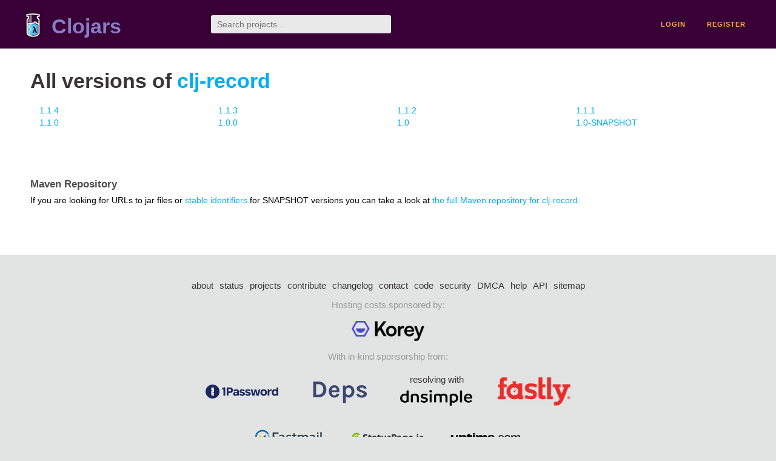

--- FILE ---
content_type: text/html;charset=utf-8
request_url: https://clojars.org/clj-record/versions
body_size: 1198
content:
<!DOCTYPE html>
<html lang="en"><head><meta charset="utf-8"><meta content="width=device-width,initial-scale=1" name="viewport"><link href="/opensearch.xml" rel="search" title="Clojars" type="application/opensearchdescription+xml"><link href="/favicon.ico" rel="shortcut icon"><meta content="summary" name="twitter:card"><meta content="@clojars" name="twitter:site:id"><meta content="https://clojars.org" name="twitter:site"><meta content="All versions of clj-record" name="twitter:title"><meta content="https://clojars.org/images/clojars-logo@2x.png" name="twitter:image"><meta content="website" property="og:type"><meta content="Clojars" property="og:site_name"><meta content="All versions of clj-record" property="og:title"><meta content="https://clojars.org/images/clojars-logo@2x.png" property="og:image"><title>All versions of clj-record - Clojars</title><link href="/stylesheets/reset.css" rel="stylesheet" type="text/css"><link href="/stylesheets/vendor/bootstrap/bootstrap.css" rel="stylesheet" type="text/css"><link href="/stylesheets/screen.css" rel="stylesheet" type="text/css"><!--[if lt IE 9]><script src="/js/html5.js" type="text/javascript"></script><![endif]--><script src="/js/jquery-3.6.0.min.js" type="text/javascript"></script><script src="/js/coordinates.js" type="text/javascript"></script></head><body class="container-fluid"><div id="content-wrapper"><header class="small-header row"><div class="home col-xs-6 col-sm-3"><a href="/"><img alt="Clojars" src="/images/clojars-logo-tiny.png" srcset="/images/clojars-logo-tiny@2x.png 2x"></a><h1><a href="/">Clojars</a></h1></div><div class="col-xs-6 col-sm-3"><form action="/search"><input class="search" id="search" name="q" placeholder="Search projects..." required type="search"></form></div><nav class="navigation main-navigation col-xs-12 col-sm-6"><ul><li><a href="/login">login</a></li><li><a href="/register">register</a></li></ul></nav></header><div class="light-article"><h1>All versions of <a href="/clj-record">clj-record</a></h1><div class="versions"><ul><li class="col-xs-12 col-sm-6 col-md-4 col-lg-3"><a href="/clj-record/versions/1.1.4">1.1.4</a></li><li class="col-xs-12 col-sm-6 col-md-4 col-lg-3"><a href="/clj-record/versions/1.1.3">1.1.3</a></li><li class="col-xs-12 col-sm-6 col-md-4 col-lg-3"><a href="/clj-record/versions/1.1.2">1.1.2</a></li><li class="col-xs-12 col-sm-6 col-md-4 col-lg-3"><a href="/clj-record/versions/1.1.1">1.1.1</a></li><li class="col-xs-12 col-sm-6 col-md-4 col-lg-3"><a href="/clj-record/versions/1.1.0">1.1.0</a></li><li class="col-xs-12 col-sm-6 col-md-4 col-lg-3"><a href="/clj-record/versions/1.0.0">1.0.0</a></li><li class="col-xs-12 col-sm-6 col-md-4 col-lg-3"><a href="/clj-record/versions/1.0">1.0</a></li><li class="col-xs-12 col-sm-6 col-md-4 col-lg-3"><a href="/clj-record/versions/1.0-SNAPSHOT">1.0-SNAPSHOT</a></li></ul></div></div><div class="light-article"><div><h2>Maven Repository</h2><p>If you are looking for URLs to jar files or <a href="https://github.com/clojars/clojars-web/wiki/Stable-SNAPSHOT-Identifiers">stable identifiers</a> for SNAPSHOT versions you can take a look at <a href="https://repo.clojars.org/clj-record/clj-record/">the full Maven repository for clj-record.</a></p></div></div><footer class="row"><a href="https://github.com/clojars/clojars-web/wiki/About">about</a><a href="https://clojars.statuspage.io">status</a><a href="/projects">projects</a><a href="https://github.com/clojars/clojars-web/wiki/Contributing">contribute</a><a href="https://github.com/clojars/clojars-web/blob/main/CHANGELOG.org">changelog</a><a href="https://github.com/clojars/clojars-web/wiki/Contact">contact</a><a href="https://github.com/clojars/clojars-web">code</a><a href="/security">security</a><a href="/dmca">DMCA</a><a href="https://github.com/clojars/clojars-web/wiki/">help</a><a href="https://github.com/clojars/clojars-web/wiki/Data">API</a><a href="/sitemap.xml">sitemap</a><div class="sponsors"><div class="sponsors-title">Hosting costs sponsored by:</div><div class="sponsors-group"><div class="sponsor"><a href="https://korey.ai/"><img alt="Korey" src="/images/korey-logo.png"></a></div></div><div class="sponsors-title">With in-kind sponsorship from:</div><div class="sponsors-group"><div class="sponsor"><a href="https://1password.com/for-non-profits/"><img alt="1Password" src="/images/1password-logo.png"></a></div><div class="sponsor"><a href="https://www.deps.co"><img alt="Deps" src="/images/deps-logo.png"></a></div><div class="sponsor"><a href="https://dnsimple.link/resolving-clojars"><span>resolving with<br></span><span><img alt="DNSimple" src="https://cdn.dnsimple.com/assets/resolving-with-us/logo-light.png"></span></a></div><div class="sponsor"><a href="http://fastly.com/"><img alt="Fastly" src="/images/fastly-logo.png"></a></div></div><div class="sponsors-group"><div class="sponsor"><a href="https://www.fastmail.com/tryit-clojars/"><img alt="Fastmail" src="/images/fastmail-logo.png"></a></div><div class="sponsor"><a href="https://www.statuspage.io"><img alt="StatusPage.io" src="/images/statuspage-io-logo.svg"></a></div><div class="sponsor"><a href="https://uptime.com/"><img alt="Uptime.com" src="/images/uptime-logo.svg"></a></div></div></div><div class="sponsors"><div class="sponsors-group"><div class="sponsor"><span>remixed by<br></span><span><a href="http://www.bendyworks.com/"><img alt="Bendyworks Inc." src="/images/bendyworks-logo.svg" width="150"></a></span></div><div class="sponsor"><span>member project of<br></span><span><a href="https://clojuriststogether.org/"><img alt="Clojurists Together Foundation" height="40" src="/images/clojurists-together-logo.png"></a></span></div></div></div></footer></div></body></html>